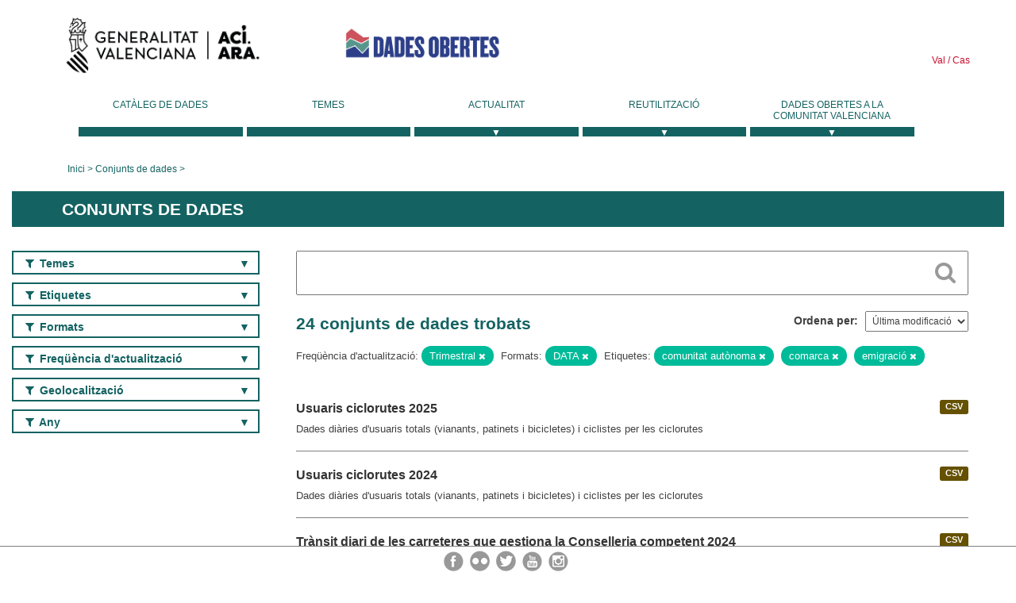

--- FILE ---
content_type: text/html; charset=utf-8
request_url: https://dadesobertes.gva.es/va/dataset?res_format=DATA&tags=comunidad+aut%C3%B3noma&tags=comarca&tags=emigraci%C3%B3n&frequency=Trimestral
body_size: 8245
content:
<!DOCTYPE html>
<!--[if IE 9]> <html lang="ca" class="ie9"> <![endif]-->
<!--[if gt IE 8]><!--> <html lang="ca"> <!--<![endif]-->
  <head>
    <link rel="stylesheet" type="text/css" href="/fanstatic/vendor/:version:2019-05-02T14:14:27.92/select2/select2.css" />
<link rel="stylesheet" type="text/css" href="/fanstatic/css/:version:2023-10-03T12:40:34.44/main.min.css" />
<link rel="stylesheet" type="text/css" href="/fanstatic/vendor/:version:2019-05-02T14:14:27.92/font-awesome/css/font-awesome.min.css" />
<link rel="stylesheet" type="text/css" href="/fanstatic/ckanext-geoview/:version:2019-09-12T09:36:10.95/css/geo-resource-styles.css" />
<link rel="stylesheet" type="text/css" href="/fanstatic/ckanext-harvest/:version:2020-02-06T10:44:53.79/styles/harvest.css" />

    <meta charset="utf-8" />
      <meta name="generator" content="ckan 2.8.2" />
      <meta name="viewport" content="width=device-width, initial-scale=1.0">
    <title>Conjunts de dades - Generalitat Valenciana</title>

    
    
  <link rel="shortcut icon" href="/base/images/ckan.ico" />
    
  
    <script type="text/javascript">
  (function(i,s,o,g,r,a,m){i['GoogleAnalyticsObject']=r;i[r]=i[r]||function(){
  (i[r].q=i[r].q||[]).push(arguments)},i[r].l=1*new Date();a=s.createElement(o),
  m=s.getElementsByTagName(o)[0];a.async=1;a.src=g;m.parentNode.insertBefore(a,m)
  })(window,document,'script','//www.google-analytics.com/analytics.js','ga');

  ga('create', 'UA-164238067-1', 'auto', {});
     
  ga('set', 'anonymizeIp', true);
  ga('send', 'pageview');
</script>
  

  
  
    
      
    
    

  
  <meta http-equiv="X-UA-Compatible" content="IE=EmulateIE7" />
  <link rel="stylesheet" href="/css/gva_theme.css"/>
  <!--[if IE]>
    <link rel="stylesheet" href="/css/gva_theme_IE.css"/>
  <![endif]-->

  


    
      
      
    
    
  </head>

  
  <body data-site-root="https://dadesobertes.gva.es/" data-locale-root="https://dadesobertes.gva.es/va/" >

    
    <div class="hide"><a href="#content">Saltar al contingut</a></div>
  

  

  
    <div role="main">
      <div id="content" class="container">
        

    		
  
  


<header>
  <div id="header">
	  <div class="idiomas" name="idiomas">
		<a class="valenciano" href="/va/dataset?res_format=DATA&amp;tags=comunidad+aut%C3%B3noma&amp;tags=comarca&amp;tags=emigraci%C3%B3n&amp;frequency=Trimestral" lang="ca-ES" name="Valenciano" role="link"> Val </a>
	  	<a class="castellano" href="/es/dataset?res_format=DATA&amp;tags=comunidad+aut%C3%B3noma&amp;tags=comarca&amp;tags=emigraci%C3%B3n&amp;frequency=Trimestral" lang="es-ES" name="Castellano" role="link"> Cas </a>
	  </div>

    <div class="cabecera" name="cabecera">
      <ul>
	<li class="head-gva">
          <ul class="linkGVA">
            <li>
              <a class="imageGVA" href="http://www.gva.es/va/" name="Generalitat Valenciana" role="link">Generalitat Valenciana</a>
            </li>
          </ul>
        </li>
        <li class="logo">
	        <h1 style="margin: 0;"><a href="http://portaldadesobertes.gva.es/ca" target="_self" name="dades Obertes"> 
		        <img src="/images/logo-dades-obertes-val.png" alt="dades Obertes">
	        </a></h1>
        </li>      </ul>
    </div>
  </div>

  <div id="header-mobile">
    <div class="cabecera">
      <div class="img-gva"><a name="Generalitat Valenciana" href="http://www.gva.es/va/">Generalitat Valenciana</a></div>
      <div class="img-gvaoberta"><a name="dadesObertes" href="http://portaldadesobertes.gva.es/ca"><img alt="dades Obertes" src="/images/logo-dades-obertes-val.png"></img></a></div>
      <div class="controls">
        <ul>
          <li class="lang-dropdown">
            <div class="dropdown toggle-ca">
              <label for="lang-btn">Idioma</label>
              <button id="lang-btn" class="dropbtn" onclick="dropLang()">▼</button>
              <div id="lang-dropdown" class="dropdown-content">
                <a name="Idioma" href="/es/dataset?res_format=DATA&amp;tags=comunidad+aut%C3%B3noma&amp;tags=comarca&amp;tags=emigraci%C3%B3n&amp;frequency=Trimestral"><span style="display:none">Canviar Idioma</span></a>
              </div>
            </div>
          </li>
          <li class="menu-dropdown">
            <a name="Menu" onclick="showMenu()">
              <span></span>
              <span></span>
              <span></span>
            </a>
          </li>
        </ul>
      </div>
    </div>
	
	<div class="title-conselleria-superior">
		<a name="Conselleria de Transparencia" href="http://www.participacio.gva.es/va/">Conselleria de Justícia, Transparència i Participació</a>
    </div>
    <div class="title-conselleria" name="Datos Abiertos">
      <a name="Datos Abiertos" href="http://portaldadesobertes.gva.es/va/">Dades Obertes</a>
    </div>
  </div>
 
</header>

<script>
  function showMenu(){
    document.getElementById("menu").classList.toggle("show-menu");
  }
  function dropLang() {
    document.getElementById("lang-dropdown").classList.toggle("show");
  }

  // Close the dropdown if the user clicks outside of it
  window.onclick = function(event) {
    if (!event.target.matches('.dropbtn')) {

      var dropdowns = document.getElementsByClassName("dropdown-content");
      var i;
      for (i = 0; i < dropdowns.length; i++) {
        var openDropdown = dropdowns[i];
        if (openDropdown.classList.contains('show')) {
          openDropdown.classList.remove('show');
        }
      }
    }
  }
</script>
   		 

<div id="menu" name="menu" role="navigation">
	<ul class="main-nav-menu">
		<li class="menu-item">
		  <a href="/va/dataset?q=&sort=views_recent+desc">Catàleg de dades</a>
		</li>
		<li class ="menu-item">
		  <a href="https://portaldadesobertes.gva.es/va/temes">Temes</a>
		</li>
		<li class ="dropdown">
			<a href="#" class="dropdown-toggle" data-toggle="dropdown">Actualitat</a>
			<ul class="dropdown-ul initiallyHidden">
				<li class="first" aria-controls="main-menu-ul" aria-checked="false">
					<a href="https://portaldadesobertes.gva.es/va/novetats-i-noticies">Novetats i Notícies</a>
				</li>
				<li aria-controls="main-menu-ul" aria-checked="false">
					<a href="https://portaldadesobertes.gva.es/va/subscripcio-butlleti-novetats-portal">Subscripció al butlletí de novetats del portal</a>
				</li>	
			</ul>
		</li>
		<li class ="dropdown">
			<a href="#" class="dropdown-toggle" data-toggle="dropdown">Reutilització</a>
			<ul class="dropdown-ul initiallyHidden">
				<li class="first" aria-controls="main-menu-ul" aria-checked="false">
					<a href="https://portaldadesobertes.gva.es/va/informacio-per-a-reutilitzadors">Informació per a reutilitzadors</a>
				</li>
				<li aria-controls="main-menu-ul" aria-checked="false">
					<a href="https://portaldadesobertes.gva.es/va/contacte">Col·labora en el Portal</a>
				</li>	
				<li aria-controls="main-menu-ul" aria-checked="false">
					<a href="https://portaldadesobertes.gva.es/va/que-es-fa-amb-les-dades-obertes">Què es fa amb les Dades Obertes?</a>
				</li>	
				<li aria-controls="main-menu-ul" aria-checked="false">
					<a href="https://portaldadesobertes.gva.es/va/visualitzacio-de-dades">Visualització de dades</a>
				</li>
				<li class="first" aria-controls="main-menu-ul" aria-checked="false">
					<a href="https://portaldadesobertes.gva.es/va/preguntes-frequents">Preguntes Freqüents</a>
				</li>
			</ul>
		</li>
		<li class ="dropdown">
			<a href="#" class="dropdown-toggle" data-toggle="dropdown">Dades Obertes a la Comunitat Valenciana</a>
			<ul class="dropdown-ul initiallyHidden">
				<li aria-controls="main-menu-ul" aria-checked="false">
					<a href="https://portaldadesobertes.gva.es/va/dades-obertes-en-la-generalitat-valenciana">Dades obertes en la Generalitat Valenciana</a>
				</li>
				<li aria-controls="main-menu-ul" aria-checked="false">
					<a href="https://portaldadesobertes.gva.es/va/com-federar-dades">Com federar dades en el portal</a>
				</li>
				<li aria-controls="main-menu-ul" aria-checked="false">
					<a href="https://portaldadesobertes.gva.es/va/comunitat-oberta">Comunitat Oberta</a>
				</li>	
				<li aria-controls="main-menu-ul" aria-checked="false">
					<a href="https://portaldadesobertes.gva.es/va/cataleg-federat">Dades Obertes a España</a>
				</li>	
				<li aria-controls="main-menu-ul" aria-checked="false">
					<a href="https://portaldadesobertes.gva.es/va/portal-de-dades-obertes-de-la-ue">Dades Obertes de la UE</a>
				</li>
				<li aria-controls="main-menu-ul" aria-checked="false">
					<a href="https://portaldadesobertes.gva.es/va/estadistiques-portal">Estadístiques Portal</a>
				</li>
				<li aria-controls="main-menu-ul" aria-checked="false">
					<a href="https://dadesobertes.gva.es/va/estadistiques">Estadístiques de dades</a>
				</li>	
				<li aria-controls="main-menu-ul" aria-checked="false">
					<a href="https://portaldadesobertes.gva.es/va/normativa">Normativa</a>
				</li>		
			</ul>
		</li>
	</ul>
</div>
<!-- Libreria jQuery -->
<script type='text/javascript' src="//ajax.googleapis.com/ajax/libs/jquery/1.8.3/jquery.min.js"></script>
 
<script type="text/javascript">
$(document).ready(function(){  
	$('.dropdown a').click(function (ev) {
		$(this).next('.dropdown-ul').toggle();
	});
});
</script> 
 	
            <div class="toolbar">
              
                
                  <ol class="breadcrumb">
                    
<li class="home"><a href="http://portaldadesobertes.gva.es/ca">Inici</a></li>
                    
  <li class="active"><a href="/va/dataset?q=&sort=views_recent+desc">Conjunts de dades</a></li>

                  </ol>
                
              
            </div>
          

          <div class="row wrapper">

            
            
              <div class="rotulo">
                <h2 role="heading" aria-level="1">
				Conjunts de dades</h2>
              </div>
            

            
              <div class="primary col-sm-9 col-xs-12">
                
                
  <section class="module">
    <div class="module-content">
      
        
      
      
        
        
        







<form id="dataset-search-form" class="search-form" method="get" data-module="select-switch">

  
    <div class="search-input control-group search-giant">
      <label for="id-search-input">Search:</label>
      <input id="id-search-input" class="search" type="text" name="q" value="" autocomplete="off" placeholder=""></input>
      
      <button class="search-button" type="submit" value="search">
        <i class="fa fa-search"></i>
        <span>Cercar</span>
      </button>
      
    </div>
  

  
    <span>
  
  

  
  
  
  <input type="hidden" name="res_format" value="DATA" />
  
  
  
  
  
  <input type="hidden" name="tags" value="comunidad autónoma" />
  
  
  
  
  
  <input type="hidden" name="tags" value="comarca" />
  
  
  
  
  
  <input type="hidden" name="tags" value="emigración" />
  
  
  
  
  
  <input type="hidden" name="frequency" value="Trimestral" />
  
  
  
  </span>
  

  
    
      <div class="form-select control-group control-order-by">
        <label for="field-order-by">Ordena per</label>
        <select id="field-order-by" name="sort">
          
            
              <option value="metadata_modified desc">Última modificació</option>
            
          
            
              <option value="views_recent desc">Més consultat</option>
            
          
            
              <option value="title_string asc">Nom Ascendent</option>
            
          
            
              <option value="title_string desc">Nom Descendent</option>
            
          
        </select>
        
        <button class="btn js-hide" type="submit">Vés</button>
        
      </div>
    
  

  
    
      <h2>

  
  
  
  

24 conjunts de dades trobats</h2>
    
  

  
    
      <p class="filter-list">
        
          
          <span class="facet">Freqüència d&#39;actualització:</span>
          
            <span class="filtered pill">Trimestral
              <a href="dataset?res_format=DATA&amp;tags=comunidad+aut%C3%B3noma&amp;tags=comarca&amp;tags=emigraci%C3%B3n" class="remove" title="Esborra"><i class="fa fa-times"></i></a>
            </span>
          
        
          
          <span class="facet">Formats:</span>
          
            <span class="filtered pill">DATA
              <a href="dataset?tags=comunidad+aut%C3%B3noma&amp;tags=comarca&amp;tags=emigraci%C3%B3n&amp;frequency=Trimestral" class="remove" title="Esborra"><i class="fa fa-times"></i></a>
            </span>
          
        
          
          <span class="facet">Etiquetes:</span>
          
            <span class="filtered pill">comunitat autònoma
              <a href="dataset?res_format=DATA&amp;tags=comarca&amp;tags=emigraci%C3%B3n&amp;frequency=Trimestral" class="remove" title="Esborra"><i class="fa fa-times"></i></a>
            </span>
          
            <span class="filtered pill">comarca
              <a href="dataset?res_format=DATA&amp;tags=comunidad+aut%C3%B3noma&amp;tags=emigraci%C3%B3n&amp;frequency=Trimestral" class="remove" title="Esborra"><i class="fa fa-times"></i></a>
            </span>
          
            <span class="filtered pill">emigració
              <a href="dataset?res_format=DATA&amp;tags=comunidad+aut%C3%B3noma&amp;tags=comarca&amp;frequency=Trimestral" class="remove" title="Esborra"><i class="fa fa-times"></i></a>
            </span>
          
        
      </p>     
      <a class="show-filters btn">Filtrar resultats</a>
    
  

</form>




      
      
        

  
    <ul class="dataset-list list-unstyled">
    	
	      
	        






  <li class="dataset-item">
    
      <div class="dataset-content">

	
              
                
                  <ul class="dataset-resources unstyled">
                    
                      
                      <li>
                        <!--<a href="/va/dataset/tra-int-cr-2025" class="label" data-format="csv">CSV</a>-->
						<p class="label" data-format="csv">CSV</p>
                      </li>
                      
                    
                  </ul>
                
              
          
            
              <h3 class="dataset-heading">
                
                  
                
                
                  <a href="/va/dataset/tra-int-cr-2025">Usuaris ciclorutes 2025</a>


                
                
                  
                  
                
              </h3>
            

        
          
        
        
          
            <div>Dades diàries d'usuaris totals (vianants, patinets i bicicletes) i ciclistes per les ciclorutes</div>
          
        
      </div>
    
  </li>

	      
	        






  <li class="dataset-item">
    
      <div class="dataset-content">

	
              
                
                  <ul class="dataset-resources unstyled">
                    
                      
                      <li>
                        <!--<a href="/va/dataset/tra-int-cr-2024" class="label" data-format="csv">CSV</a>-->
						<p class="label" data-format="csv">CSV</p>
                      </li>
                      
                    
                  </ul>
                
              
          
            
              <h3 class="dataset-heading">
                
                  
                
                
                  <a href="/va/dataset/tra-int-cr-2024">Usuaris ciclorutes 2024</a>


                
                
                  
                  
                
              </h3>
            

        
          
        
        
          
            <div>Dades diàries d'usuaris totals (vianants, patinets i bicicletes) i ciclistes per les ciclorutes</div>
          
        
      </div>
    
  </li>

	      
	        






  <li class="dataset-item">
    
      <div class="dataset-content">

	
              
                
                  <ul class="dataset-resources unstyled">
                    
                      
                      <li>
                        <!--<a href="/va/dataset/tra-int-veh-2024" class="label" data-format="csv">CSV</a>-->
						<p class="label" data-format="csv">CSV</p>
                      </li>
                      
                    
                  </ul>
                
              
          
            
              <h3 class="dataset-heading">
                
                  
                
                
                  <a href="/va/dataset/tra-int-veh-2024">Trànsit diari de les carreteres que gestiona la Conselleria competent 2024</a>


                
                
                  
                  
                
              </h3>
            

        
          
        
        
          
            <div>Dades diàries arreplegades pels distints sensors de trànsit que disposa la Conselleria competent en matèria viària, amb indicació del punt de captació i el tram al qual se li...</div>
          
        
      </div>
    
  </li>

	      
	        






  <li class="dataset-item">
    
      <div class="dataset-content">

	
              
                
                  <ul class="dataset-resources unstyled">
                    
                      
                      <li>
                        <!--<a href="/va/dataset/tra-int-veh-2023" class="label" data-format="csv">CSV</a>-->
						<p class="label" data-format="csv">CSV</p>
                      </li>
                      
                    
                  </ul>
                
              
          
            
              <h3 class="dataset-heading">
                
                  
                
                
                  <a href="/va/dataset/tra-int-veh-2023">Trànsit diari de les carreteres que gestiona la Conselleria competent 2023</a>


                
                
                  
                  
                
              </h3>
            

        
          
        
        
          
            <div>Dades diàries arreplegades pels distints sensors de trànsit que disposa la Conselleria competent en matèria viària, amb indicació del punt de captació i el tram al qual se li...</div>
          
        
      </div>
    
  </li>

	      
	        






  <li class="dataset-item">
    
      <div class="dataset-content">

	
              
                
                  <ul class="dataset-resources unstyled">
                    
                      
                      <li>
                        <!--<a href="/va/dataset/tra-int-veh-2025" class="label" data-format="csv">CSV</a>-->
						<p class="label" data-format="csv">CSV</p>
                      </li>
                      
                    
                  </ul>
                
              
          
            
              <h3 class="dataset-heading">
                
                  
                
                
                  <a href="/va/dataset/tra-int-veh-2025">Trànsit diari de les carreteres que gestiona la Conselleria competent 2025</a>


                
                
                  
                  
                
              </h3>
            

        
          
        
        
          
            <div>Dades diàries arreplegades pels distints sensors de trànsit que disposa la Conselleria competent en matèria viària, amb indicació del punt de captació i el tram al qual se li...</div>
          
        
      </div>
    
  </li>

	      
	        






  <li class="dataset-item">
    
      <div class="dataset-content">

	
              
                
                  <ul class="dataset-resources unstyled">
                    
                      
                      <li>
                        <!--<a href="/va/dataset/estadistica-de-treballadors-afiliats-a-la-ss-per-divisio-dactivitat-sexe-i-comarca" class="label" data-format="csv">CSV</a>-->
						<p class="label" data-format="csv">CSV</p>
                      </li>
                      
                      <li>
                        <!--<a href="/va/dataset/estadistica-de-treballadors-afiliats-a-la-ss-per-divisio-dactivitat-sexe-i-comarca" class="label" data-format="pc-axis">PC-Axis</a>-->
						<p class="label" data-format="pc-axis">PC-Axis</p>
                      </li>
                      
                      <li>
                        <!--<a href="/va/dataset/estadistica-de-treballadors-afiliats-a-la-ss-per-divisio-dactivitat-sexe-i-comarca" class="label" data-format="data">DATA</a>-->
						<p class="label" data-format="data">DATA</p>
                      </li>
                      
                      <li>
                        <!--<a href="/va/dataset/estadistica-de-treballadors-afiliats-a-la-ss-per-divisio-dactivitat-sexe-i-comarca" class="label" data-format="xlsx">XLSX</a>-->
						<p class="label" data-format="xlsx">XLSX</p>
                      </li>
                      
                    
                  </ul>
                
              
          
            
              <h3 class="dataset-heading">
                
                  
                
                
                  <a href="/va/dataset/estadistica-de-treballadors-afiliats-a-la-ss-per-divisio-dactivitat-sexe-i-comarca">Estadística de treballadors afiliats a la Seguretat Social. Afiliacions a la Seguretat Social segons divisió d&#39;activitat, sexe i comarca</a>


                
                
                  
                  
                
              </h3>
            

        
          
        
        
          
            <div>Dades trimestrals i amb desagregació territorial comarcal, sobre treballadors afiliats a la Seguretat Social a la Comunitat Valenciana, obtingudes a partir de l'explotació...</div>
          
        
      </div>
    
  </li>

	      
	        






  <li class="dataset-item">
    
      <div class="dataset-content">

	
              
                
                  <ul class="dataset-resources unstyled">
                    
                      
                      <li>
                        <!--<a href="/va/dataset/estadistica-de-treballadors-afiliats-a-la-ss-per-seccio-dactivitat" class="label" data-format="csv">CSV</a>-->
						<p class="label" data-format="csv">CSV</p>
                      </li>
                      
                      <li>
                        <!--<a href="/va/dataset/estadistica-de-treballadors-afiliats-a-la-ss-per-seccio-dactivitat" class="label" data-format="data">DATA</a>-->
						<p class="label" data-format="data">DATA</p>
                      </li>
                      
                      <li>
                        <!--<a href="/va/dataset/estadistica-de-treballadors-afiliats-a-la-ss-per-seccio-dactivitat" class="label" data-format="xlsx">XLSX</a>-->
						<p class="label" data-format="xlsx">XLSX</p>
                      </li>
                      
                      <li>
                        <!--<a href="/va/dataset/estadistica-de-treballadors-afiliats-a-la-ss-per-seccio-dactivitat" class="label" data-format="pc-axis">PC-Axis</a>-->
						<p class="label" data-format="pc-axis">PC-Axis</p>
                      </li>
                      
                    
                  </ul>
                
              
          
            
              <h3 class="dataset-heading">
                
                  
                
                
                  <a href="/va/dataset/estadistica-de-treballadors-afiliats-a-la-ss-per-seccio-dactivitat">Estadística de treballadors afiliats a la Seguretat Social. Afiliacions a la Seguretat Social segons secció d&#39;activitat</a>


                
                
                  
                  
                
              </h3>
            

        
          
        
        
          
            <div>Dades trimestrals i amb desagregació territorial municipal, sobre treballadors afiliats a la Seguretat Social a la Comunitat Valenciana, obtingudes a partir de l'explotació...</div>
          
        
      </div>
    
  </li>

	      
	        






  <li class="dataset-item">
    
      <div class="dataset-content">

	
              
                
                  <ul class="dataset-resources unstyled">
                    
                      
                      <li>
                        <!--<a href="/va/dataset/estadistica-de-treballadors-afiliats-a-la-ss-per-dependencia-i-sexe" class="label" data-format="csv">CSV</a>-->
						<p class="label" data-format="csv">CSV</p>
                      </li>
                      
                      <li>
                        <!--<a href="/va/dataset/estadistica-de-treballadors-afiliats-a-la-ss-per-dependencia-i-sexe" class="label" data-format="data">DATA</a>-->
						<p class="label" data-format="data">DATA</p>
                      </li>
                      
                      <li>
                        <!--<a href="/va/dataset/estadistica-de-treballadors-afiliats-a-la-ss-per-dependencia-i-sexe" class="label" data-format="xlsx">XLSX</a>-->
						<p class="label" data-format="xlsx">XLSX</p>
                      </li>
                      
                    
                  </ul>
                
              
          
            
              <h3 class="dataset-heading">
                
                  
                
                
                  <a href="/va/dataset/estadistica-de-treballadors-afiliats-a-la-ss-per-dependencia-i-sexe">Estadística de treballadors afiliats a la Seguretat Social. Afiliacions a la Seguretat Social segons tipus de depèndencia laboral i sexe</a>


                
                
                  
                  
                
              </h3>
            

        
          
        
        
          
            <div>Dades trimestrals i amb desagregació territorial municipal, sobre treballadors afiliats a la Seguretat Social a la Comunitat Valenciana, obtingudes a partir de l'explotació...</div>
          
        
      </div>
    
  </li>

	      
	        






  <li class="dataset-item">
    
      <div class="dataset-content">

	
              
                
                  <ul class="dataset-resources unstyled">
                    
                      
                      <li>
                        <!--<a href="/va/dataset/estadistica-de-treballadors-afiliats-a-la-ss-per-nacionalitat-i-sexe" class="label" data-format="csv">CSV</a>-->
						<p class="label" data-format="csv">CSV</p>
                      </li>
                      
                      <li>
                        <!--<a href="/va/dataset/estadistica-de-treballadors-afiliats-a-la-ss-per-nacionalitat-i-sexe" class="label" data-format="data">DATA</a>-->
						<p class="label" data-format="data">DATA</p>
                      </li>
                      
                      <li>
                        <!--<a href="/va/dataset/estadistica-de-treballadors-afiliats-a-la-ss-per-nacionalitat-i-sexe" class="label" data-format="xlsx">XLSX</a>-->
						<p class="label" data-format="xlsx">XLSX</p>
                      </li>
                      
                    
                  </ul>
                
              
          
            
              <h3 class="dataset-heading">
                
                  
                
                
                  <a href="/va/dataset/estadistica-de-treballadors-afiliats-a-la-ss-per-nacionalitat-i-sexe">Estadística de treballadors afiliats a la Seguretat Social. Afiliacions a la Seguretat Social segons nacionalitat i sexe</a>


                
                
                  
                  
                
              </h3>
            

        
          
        
        
          
            <div>Dades trimestrals i amb desagregació territorial municipal, sobre treballadors afiliats a la Seguretat Social a la Comunitat Valenciana, obtingudes a partir de l'explotació...</div>
          
        
      </div>
    
  </li>

	      
	        






  <li class="dataset-item">
    
      <div class="dataset-content">

	
              
                
                  <ul class="dataset-resources unstyled">
                    
                      
                      <li>
                        <!--<a href="/va/dataset/estadistica-de-treballadors-afiliats-a-la-ss-per-lloc-de-residencia-segons-nacionalitat-i-sexe" class="label" data-format="csv">CSV</a>-->
						<p class="label" data-format="csv">CSV</p>
                      </li>
                      
                      <li>
                        <!--<a href="/va/dataset/estadistica-de-treballadors-afiliats-a-la-ss-per-lloc-de-residencia-segons-nacionalitat-i-sexe" class="label" data-format="data">DATA</a>-->
						<p class="label" data-format="data">DATA</p>
                      </li>
                      
                      <li>
                        <!--<a href="/va/dataset/estadistica-de-treballadors-afiliats-a-la-ss-per-lloc-de-residencia-segons-nacionalitat-i-sexe" class="label" data-format="xlsx">XLSX</a>-->
						<p class="label" data-format="xlsx">XLSX</p>
                      </li>
                      
                    
                  </ul>
                
              
          
            
              <h3 class="dataset-heading">
                
                  
                
                
                  <a href="/va/dataset/estadistica-de-treballadors-afiliats-a-la-ss-per-lloc-de-residencia-segons-nacionalitat-i-sexe">Estadística de treballadors afiliats a la Seguretat Social. Persones afiliades a la Seguretat Social per lloc de residència, segons nacionalitat i sexe</a>


                
                
                  
                  
                
              </h3>
            

        
          
        
        
          
            <div>Dades trimestrals i amb desagregació territorial municipal, sobre treballadors afiliats a la Seguretat Social a la Comunitat Valenciana, obtingudes a partir de l'explotació...</div>
          
        
      </div>
    
  </li>

	      
	        






  <li class="dataset-item">
    
      <div class="dataset-content">

	
              
                
                  <ul class="dataset-resources unstyled">
                    
                      
                      <li>
                        <!--<a href="/va/dataset/estadistica-de-treballadors-afiliats-a-la-ss-segons-grup-de-cotitzacio" class="label" data-format="csv">CSV</a>-->
						<p class="label" data-format="csv">CSV</p>
                      </li>
                      
                      <li>
                        <!--<a href="/va/dataset/estadistica-de-treballadors-afiliats-a-la-ss-segons-grup-de-cotitzacio" class="label" data-format="data">DATA</a>-->
						<p class="label" data-format="data">DATA</p>
                      </li>
                      
                      <li>
                        <!--<a href="/va/dataset/estadistica-de-treballadors-afiliats-a-la-ss-segons-grup-de-cotitzacio" class="label" data-format="xlsx">XLSX</a>-->
						<p class="label" data-format="xlsx">XLSX</p>
                      </li>
                      
                    
                  </ul>
                
              
          
            
              <h3 class="dataset-heading">
                
                  
                
                
                  <a href="/va/dataset/estadistica-de-treballadors-afiliats-a-la-ss-segons-grup-de-cotitzacio">Estadística de treballadors afiliats a la Seguretat Social. Afiliacions a la Seguretat Social segons el grup de cotització</a>


                
                
                  
                  
                
              </h3>
            

        
          
        
        
          
            <div>Dades trimestrals i amb desagregació territorial municipal, sobre treballadors afiliats a la Seguretat Social a la Comunitat Valenciana, obtingudes a partir de l'explotació...</div>
          
        
      </div>
    
  </li>

	      
	        






  <li class="dataset-item">
    
      <div class="dataset-content">

	
              
                
                  <ul class="dataset-resources unstyled">
                    
                      
                      <li>
                        <!--<a href="/va/dataset/estadistica-de-treballadors-afiliats-a-la-ss-per-sector-i-sexe" class="label" data-format="csv">CSV</a>-->
						<p class="label" data-format="csv">CSV</p>
                      </li>
                      
                      <li>
                        <!--<a href="/va/dataset/estadistica-de-treballadors-afiliats-a-la-ss-per-sector-i-sexe" class="label" data-format="data">DATA</a>-->
						<p class="label" data-format="data">DATA</p>
                      </li>
                      
                      <li>
                        <!--<a href="/va/dataset/estadistica-de-treballadors-afiliats-a-la-ss-per-sector-i-sexe" class="label" data-format="xlsx">XLSX</a>-->
						<p class="label" data-format="xlsx">XLSX</p>
                      </li>
                      
                    
                  </ul>
                
              
          
            
              <h3 class="dataset-heading">
                
                  
                
                
                  <a href="/va/dataset/estadistica-de-treballadors-afiliats-a-la-ss-per-sector-i-sexe">Estadística de treballadors afiliats a la Seguretat Social. Afiliacions a la Seguretat Social segons sector d&#39;activitat i sexe</a>


                
                
                  
                  
                
              </h3>
            

        
          
        
        
          
            <div>Dades trimestrals i amb desagregació territorial municipal, sobre treballadors afiliats a la Seguretat Social a la Comunitat Valenciana, obtingudes a partir de l'explotació...</div>
          
        
      </div>
    
  </li>

	      
	        






  <li class="dataset-item">
    
      <div class="dataset-content">

	
              
                
                  <ul class="dataset-resources unstyled">
                    
                      
                      <li>
                        <!--<a href="/va/dataset/estadistica-de-treballadors-afiliats-a-la-ss-per-edat-i-sexe" class="label" data-format="csv">CSV</a>-->
						<p class="label" data-format="csv">CSV</p>
                      </li>
                      
                      <li>
                        <!--<a href="/va/dataset/estadistica-de-treballadors-afiliats-a-la-ss-per-edat-i-sexe" class="label" data-format="data">DATA</a>-->
						<p class="label" data-format="data">DATA</p>
                      </li>
                      
                      <li>
                        <!--<a href="/va/dataset/estadistica-de-treballadors-afiliats-a-la-ss-per-edat-i-sexe" class="label" data-format="xlsx">XLSX</a>-->
						<p class="label" data-format="xlsx">XLSX</p>
                      </li>
                      
                    
                  </ul>
                
              
          
            
              <h3 class="dataset-heading">
                
                  
                
                
                  <a href="/va/dataset/estadistica-de-treballadors-afiliats-a-la-ss-per-edat-i-sexe">Estadística de treballadors afiliats a la Seguretat Social. Afiliacions a la Seguretat Social segons edat i sexe</a>


                
                
                  
                  
                
              </h3>
            

        
          
        
        
          
            <div>Dades trimestrals i amb desagregació territorial municipal, sobre treballadors afiliats a la Seguretat Social a la Comunitat Valenciana, obtingudes a partir de l'explotació...</div>
          
        
      </div>
    
  </li>

	      
	        






  <li class="dataset-item">
    
      <div class="dataset-content">

	
              
                
                  <ul class="dataset-resources unstyled">
                    
                      
                      <li>
                        <!--<a href="/va/dataset/estadistica-de-treballadors-afiliats-a-la-ss-afiliacions-estrangers-segons-regim" class="label" data-format="csv">CSV</a>-->
						<p class="label" data-format="csv">CSV</p>
                      </li>
                      
                      <li>
                        <!--<a href="/va/dataset/estadistica-de-treballadors-afiliats-a-la-ss-afiliacions-estrangers-segons-regim" class="label" data-format="data">DATA</a>-->
						<p class="label" data-format="data">DATA</p>
                      </li>
                      
                      <li>
                        <!--<a href="/va/dataset/estadistica-de-treballadors-afiliats-a-la-ss-afiliacions-estrangers-segons-regim" class="label" data-format="xlsx">XLSX</a>-->
						<p class="label" data-format="xlsx">XLSX</p>
                      </li>
                      
                    
                  </ul>
                
              
          
            
              <h3 class="dataset-heading">
                
                  
                
                
                  <a href="/va/dataset/estadistica-de-treballadors-afiliats-a-la-ss-afiliacions-estrangers-segons-regim">Estadística de treballadors afiliats a la Seguretat Social. Afiliacions d&#39;estrangers a la Seguretat Social segons règim</a>


                
                
                  
                  
                
              </h3>
            

        
          
        
        
          
            <div>Dades trimestrals i amb desagregació territorial municipal, sobre treballadors afiliats a la Seguretat Social a la Comunitat Valenciana, obtingudes a partir de l'explotació...</div>
          
        
      </div>
    
  </li>

	      
	        






  <li class="dataset-item">
    
      <div class="dataset-content">

	
              
                
                  <ul class="dataset-resources unstyled">
                    
                      
                      <li>
                        <!--<a href="/va/dataset/estadistica-de-treballadors-afiliats-a-la-ss-segons-tipus-de-contracte-i-sexe" class="label" data-format="csv">CSV</a>-->
						<p class="label" data-format="csv">CSV</p>
                      </li>
                      
                      <li>
                        <!--<a href="/va/dataset/estadistica-de-treballadors-afiliats-a-la-ss-segons-tipus-de-contracte-i-sexe" class="label" data-format="data">DATA</a>-->
						<p class="label" data-format="data">DATA</p>
                      </li>
                      
                      <li>
                        <!--<a href="/va/dataset/estadistica-de-treballadors-afiliats-a-la-ss-segons-tipus-de-contracte-i-sexe" class="label" data-format="xlsx">XLSX</a>-->
						<p class="label" data-format="xlsx">XLSX</p>
                      </li>
                      
                    
                  </ul>
                
              
          
            
              <h3 class="dataset-heading">
                
                  
                
                
                  <a href="/va/dataset/estadistica-de-treballadors-afiliats-a-la-ss-segons-tipus-de-contracte-i-sexe">Estadística de treballadors afiliats a la Seguretat Social. Afiliacions a la Seguretat Social segons tipus de contracte i sexe</a>


                
                
                  
                  
                
              </h3>
            

        
          
        
        
          
            <div>Dades trimestrals i amb desagregació territorial municipal, sobre treballadors afiliats a la Seguretat Social a la Comunitat Valenciana, obtingudes a partir de l'explotació...</div>
          
        
      </div>
    
  </li>

	      
	        






  <li class="dataset-item">
    
      <div class="dataset-content">

	
              
                
                  <ul class="dataset-resources unstyled">
                    
                      
                      <li>
                        <!--<a href="/va/dataset/estadistica-de-treballadors-afiliats-a-la-ss-segons-tipus-de-jornada-i-sexe" class="label" data-format="csv">CSV</a>-->
						<p class="label" data-format="csv">CSV</p>
                      </li>
                      
                      <li>
                        <!--<a href="/va/dataset/estadistica-de-treballadors-afiliats-a-la-ss-segons-tipus-de-jornada-i-sexe" class="label" data-format="data">DATA</a>-->
						<p class="label" data-format="data">DATA</p>
                      </li>
                      
                      <li>
                        <!--<a href="/va/dataset/estadistica-de-treballadors-afiliats-a-la-ss-segons-tipus-de-jornada-i-sexe" class="label" data-format="xlsx">XLSX</a>-->
						<p class="label" data-format="xlsx">XLSX</p>
                      </li>
                      
                    
                  </ul>
                
              
          
            
              <h3 class="dataset-heading">
                
                  
                
                
                  <a href="/va/dataset/estadistica-de-treballadors-afiliats-a-la-ss-segons-tipus-de-jornada-i-sexe">Estadística de treballadors afiliats a la Seguretat Social. Afiliacions a la Seguretat Social segons tipus de jornada i sexe</a>


                
                
                  
                  
                
              </h3>
            

        
          
        
        
          
            <div>Dades trimestrals i amb desagregació territorial municipal, sobre treballadors afiliats a la Seguretat Social a la Comunitat Valenciana, obtingudes a partir de l'explotació...</div>
          
        
      </div>
    
  </li>

	      
	        






  <li class="dataset-item">
    
      <div class="dataset-content">

	
              
                
                  <ul class="dataset-resources unstyled">
                    
                      
                      <li>
                        <!--<a href="/va/dataset/estadistica-de-treballadors-afiliats-a-la-ss-per-regim-i-sexe" class="label" data-format="csv">CSV</a>-->
						<p class="label" data-format="csv">CSV</p>
                      </li>
                      
                      <li>
                        <!--<a href="/va/dataset/estadistica-de-treballadors-afiliats-a-la-ss-per-regim-i-sexe" class="label" data-format="data">DATA</a>-->
						<p class="label" data-format="data">DATA</p>
                      </li>
                      
                      <li>
                        <!--<a href="/va/dataset/estadistica-de-treballadors-afiliats-a-la-ss-per-regim-i-sexe" class="label" data-format="xlsx">XLSX</a>-->
						<p class="label" data-format="xlsx">XLSX</p>
                      </li>
                      
                    
                  </ul>
                
              
          
            
              <h3 class="dataset-heading">
                
                  
                
                
                  <a href="/va/dataset/estadistica-de-treballadors-afiliats-a-la-ss-per-regim-i-sexe">Estadística de treballadors afiliats a la Seguretat Social. Afiliacions a la Seguretat Social segons règim i sexe</a>


                
                
                  
                  
                
              </h3>
            

        
          
        
        
          
            <div>Dades trimestrals i amb desagregació territorial municipal, sobre treballadors afiliats a la Seguretat Social a la Comunitat Valenciana, obtingudes a partir de l'explotació...</div>
          
        
      </div>
    
  </li>

	      
	        






  <li class="dataset-item">
    
      <div class="dataset-content">

	
              
                
                  <ul class="dataset-resources unstyled">
                    
                      
                      <li>
                        <!--<a href="/va/dataset/estadistica-de-treballadors-afiliats-a-la-ss-per-lloc-de-residencia-segons-edat-i-sexe" class="label" data-format="csv">CSV</a>-->
						<p class="label" data-format="csv">CSV</p>
                      </li>
                      
                      <li>
                        <!--<a href="/va/dataset/estadistica-de-treballadors-afiliats-a-la-ss-per-lloc-de-residencia-segons-edat-i-sexe" class="label" data-format="data">DATA</a>-->
						<p class="label" data-format="data">DATA</p>
                      </li>
                      
                      <li>
                        <!--<a href="/va/dataset/estadistica-de-treballadors-afiliats-a-la-ss-per-lloc-de-residencia-segons-edat-i-sexe" class="label" data-format="xlsx">XLSX</a>-->
						<p class="label" data-format="xlsx">XLSX</p>
                      </li>
                      
                    
                  </ul>
                
              
          
            
              <h3 class="dataset-heading">
                
                  
                
                
                  <a href="/va/dataset/estadistica-de-treballadors-afiliats-a-la-ss-per-lloc-de-residencia-segons-edat-i-sexe">Estadística de treballadors afiliats a la Seguretat Social. Persones afiliades a la Seguretat Social per lloc de residència, segons edat i sexe</a>


                
                
                  
                  
                
              </h3>
            

        
          
        
        
          
            <div>Dades trimestrals i amb desagregació territorial municipal, sobre treballadors afiliats a la Seguretat Social a la Comunitat Valenciana, obtingudes a partir de l'explotació...</div>
          
        
      </div>
    
  </li>

	      
	        






  <li class="dataset-item">
    
      <div class="dataset-content">

	
              
                
                  <ul class="dataset-resources unstyled">
                    
                      
                      <li>
                        <!--<a href="/va/dataset/estadistica-de-treballadors-afiliats-a-la-ss-per-lloc-de-residencia-segons-regim-i-sexe" class="label" data-format="csv">CSV</a>-->
						<p class="label" data-format="csv">CSV</p>
                      </li>
                      
                      <li>
                        <!--<a href="/va/dataset/estadistica-de-treballadors-afiliats-a-la-ss-per-lloc-de-residencia-segons-regim-i-sexe" class="label" data-format="data">DATA</a>-->
						<p class="label" data-format="data">DATA</p>
                      </li>
                      
                      <li>
                        <!--<a href="/va/dataset/estadistica-de-treballadors-afiliats-a-la-ss-per-lloc-de-residencia-segons-regim-i-sexe" class="label" data-format="xlsx">XLSX</a>-->
						<p class="label" data-format="xlsx">XLSX</p>
                      </li>
                      
                    
                  </ul>
                
              
          
            
              <h3 class="dataset-heading">
                
                  
                
                
                  <a href="/va/dataset/estadistica-de-treballadors-afiliats-a-la-ss-per-lloc-de-residencia-segons-regim-i-sexe">Estadística de treballadors afiliats a la Seguretat Social. Persones afiliades a la Seguretat Social per lloc de residència, segons règim i sexe</a>


                
                
                  
                  
                
              </h3>
            

        
          
        
        
          
            <div>Dades trimestrals i amb desagregació territorial municipal, sobre treballadors afiliats a la Seguretat Social a la Comunitat Valenciana, obtingudes a partir de l'explotació...</div>
          
        
      </div>
    
  </li>

	      
	        






  <li class="dataset-item">
    
      <div class="dataset-content">

	
              
                
                  <ul class="dataset-resources unstyled">
                    
                      
                      <li>
                        <!--<a href="/va/dataset/estadistica-de-treballadors-afiliats-a-la-ss-afiliacions-estrangers-segons-sexe" class="label" data-format="csv">CSV</a>-->
						<p class="label" data-format="csv">CSV</p>
                      </li>
                      
                      <li>
                        <!--<a href="/va/dataset/estadistica-de-treballadors-afiliats-a-la-ss-afiliacions-estrangers-segons-sexe" class="label" data-format="data">DATA</a>-->
						<p class="label" data-format="data">DATA</p>
                      </li>
                      
                      <li>
                        <!--<a href="/va/dataset/estadistica-de-treballadors-afiliats-a-la-ss-afiliacions-estrangers-segons-sexe" class="label" data-format="xlsx">XLSX</a>-->
						<p class="label" data-format="xlsx">XLSX</p>
                      </li>
                      
                    
                  </ul>
                
              
          
            
              <h3 class="dataset-heading">
                
                  
                
                
                  <a href="/va/dataset/estadistica-de-treballadors-afiliats-a-la-ss-afiliacions-estrangers-segons-sexe">Estadística de treballadors afiliats a la Seguretat Social. Afiliacions d&#39;estrangers a la Seguretat Social segons sexe</a>


                
                
                  
                  
                
              </h3>
            

        
          
        
        
          
            <div>Dades trimestrals i amb desagregació territorial municipal, sobre treballadors afiliats a la Seguretat Social a la Comunitat Valenciana, obtingudes a partir de l'explotació...</div>
          
        
      </div>
    
  </li>

	      
	    
    </ul>
  

      
    </div>

    
      <div class='pagination-wrapper'><ul class='pagination'> <li class="active"><a href="/va/dataset?res_format=DATA&amp;tags=comunidad+aut%C3%B3noma&amp;tags=comarca&amp;tags=emigraci%C3%B3n&amp;frequency=Trimestral&amp;page=1">1</a></li> <li><a href="/va/dataset?res_format=DATA&amp;tags=comunidad+aut%C3%B3noma&amp;tags=comarca&amp;tags=emigraci%C3%B3n&amp;frequency=Trimestral&amp;page=2">2</a></li> <li><a href="/va/dataset?res_format=DATA&amp;tags=comunidad+aut%C3%B3noma&amp;tags=comarca&amp;tags=emigraci%C3%B3n&amp;frequency=Trimestral&amp;page=2">»</a></li></ul></div>
    
  </section>

              </div>
            

            
              <aside class="secondary col-sm-3">
                
                
<div class="filters">
  <div>
    
      

  
  	
    
      
    
    
  
    
  

    
      

  
  	
    
    
  
    
      
      
        <section class="module module-narrow module-shallow filter-block filter-groups ">
          
            <h2 class="module-heading">
              <i class="fa fa-filter"></i>
              
              Temes
            </h2>
          
          
            
            
              <nav>
                <ul class="unstyled nav nav-simple nav-facet">
                  
                    
                    
                    
                    
                      <li class="nav-item">
                        <a href="/va/dataset?res_format=DATA&amp;tags=comarca&amp;frequency=Trimestral&amp;tags=comunidad+aut%C3%B3noma&amp;tags=emigraci%C3%B3n&amp;groups=empleo" title="">
                          <span>Ocupació (19)</span>
                        </a>
                      </li>
                  
                    
                    
                    
                    
                      <li class="nav-item">
                        <a href="/va/dataset?res_format=DATA&amp;tags=comarca&amp;frequency=Trimestral&amp;tags=comunidad+aut%C3%B3noma&amp;groups=transporte&amp;tags=emigraci%C3%B3n" title="">
                          <span>Transport (5)</span>
                        </a>
                      </li>
                  
                </ul>
              </nav>

              <p class="module-footer">
                
                  
                
              </p>
            
            
          
        </section>
      
    
  

    
      

  
  	
    
    
  
    
      
      
        <section class="module module-narrow module-shallow filter-block filter-tags ">
          
            <h2 class="module-heading">
              <i class="fa fa-filter"></i>
              
              Etiquetes
            </h2>
          
          
            
            
              <nav>
                <ul class="unstyled nav nav-simple nav-facet">
                  
                    
                    
                    
                    
                      <li class="nav-item">
                        <a href="/va/dataset?res_format=DATA&amp;tags=comarca&amp;frequency=Trimestral&amp;tags=Afiliados&amp;tags=comunidad+aut%C3%B3noma&amp;tags=emigraci%C3%B3n" title="">
                          <span>Afiliats (19)</span>
                        </a>
                      </li>
                  
                    
                    
                    
                    
                      <li class="nav-item">
                        <a href="/va/dataset?res_format=DATA&amp;tags=comarca&amp;frequency=Trimestral&amp;tags=comunidad+aut%C3%B3noma&amp;tags=emigraci%C3%B3n&amp;tags=Comunidad+aut%C3%B3noma" title="">
                          <span>Comunitat autònoma (19)</span>
                        </a>
                      </li>
                  
                    
                    
                    
                    
                      <li class="nav-item">
                        <a href="/va/dataset?res_format=DATA&amp;tags=comarca&amp;frequency=Trimestral&amp;tags=comunidad+aut%C3%B3noma&amp;tags=emigraci%C3%B3n&amp;tags=Estad%C3%ADstica" title="">
                          <span>Estadística (19)</span>
                        </a>
                      </li>
                  
                    
                    
                    
                    
                      <li class="nav-item">
                        <a href="/va/dataset?res_format=DATA&amp;tags=comarca&amp;tags=ETASS&amp;frequency=Trimestral&amp;tags=comunidad+aut%C3%B3noma&amp;tags=emigraci%C3%B3n" title="">
                          <span>ETASS (19)</span>
                        </a>
                      </li>
                  
                    
                    
                    
                    
                      <li class="nav-item">
                        <a href="/va/dataset?res_format=DATA&amp;tags=Provincias&amp;tags=comarca&amp;frequency=Trimestral&amp;tags=comunidad+aut%C3%B3noma&amp;tags=emigraci%C3%B3n" title="">
                          <span>Províncies (19)</span>
                        </a>
                      </li>
                  
                    
                    
                    
                    
                      <li class="nav-item">
                        <a href="/va/dataset?res_format=DATA&amp;tags=comarca&amp;frequency=Trimestral&amp;tags=comunidad+aut%C3%B3noma&amp;tags=emigraci%C3%B3n&amp;tags=Seguridad+Social" title="">
                          <span>Seguretat Social (19)</span>
                        </a>
                      </li>
                  
                    
                    
                    
                    
                      <li class="nav-item">
                        <a href="/va/dataset?res_format=DATA&amp;tags=comarca&amp;tags=Trabajadores&amp;frequency=Trimestral&amp;tags=comunidad+aut%C3%B3noma&amp;tags=emigraci%C3%B3n" title="">
                          <span>Treballadors (19)</span>
                        </a>
                      </li>
                  
                    
                    
                    
                    
                      <li class="nav-item">
                        <a href="/va/dataset?res_format=DATA&amp;tags=comarca&amp;frequency=Trimestral&amp;tags=comunidad+aut%C3%B3noma&amp;tags=emigraci%C3%B3n&amp;tags=Comarca" title="">
                          <span>Comarca (17)</span>
                        </a>
                      </li>
                  
                    
                    
                    
                    
                      <li class="nav-item">
                        <a href="/va/dataset?res_format=DATA&amp;tags=comarca&amp;tags=Sexo&amp;frequency=Trimestral&amp;tags=comunidad+aut%C3%B3noma&amp;tags=emigraci%C3%B3n" title="">
                          <span>Sexe (16)</span>
                        </a>
                      </li>
                  
                    
                    
                    
                    
                      <li class="nav-item">
                        <a href="/va/dataset?res_format=DATA&amp;tags=Municipio&amp;tags=comarca&amp;frequency=Trimestral&amp;tags=comunidad+aut%C3%B3noma&amp;tags=emigraci%C3%B3n" title="">
                          <span>Municipi (15)</span>
                        </a>
                      </li>
                  
                </ul>
              </nav>

              <p class="module-footer">
                
                  
                    <a href="/va/dataset?res_format=DATA&amp;tags=comunidad+aut%C3%B3noma&amp;tags=comarca&amp;tags=emigraci%C3%B3n&amp;frequency=Trimestral&amp;_tags_limit=0" class="read-more">Mostra més Etiquetes</a>
                  
                
              </p>
            
            
          
        </section>
      
    
  

    
      

  
  	
    
    
  
    
      
      
        <section class="module module-narrow module-shallow filter-block filter-res_format ">
          
            <h2 class="module-heading">
              <i class="fa fa-filter"></i>
              
              Formats
            </h2>
          
          
            
            
              <nav>
                <ul class="unstyled nav nav-simple nav-facet">
                  
                    
                    
                    
                    
                      <li class="nav-item">
                        <a href="/va/dataset?res_format=CSV&amp;res_format=DATA&amp;tags=comarca&amp;frequency=Trimestral&amp;tags=comunidad+aut%C3%B3noma&amp;tags=emigraci%C3%B3n" title="">
                          <span>CSV (24)</span>
                        </a>
                      </li>
                  
                    
                    
                    
                    
                      <li class="nav-item active">
                        <a href="/va/dataset?tags=comunidad+aut%C3%B3noma&amp;tags=comarca&amp;tags=emigraci%C3%B3n&amp;frequency=Trimestral" title="">
                          <span>DATA (19)</span>
                        </a>
                      </li>
                  
                    
                    
                    
                    
                      <li class="nav-item">
                        <a href="/va/dataset?res_format=DATA&amp;res_format=XLSX&amp;tags=comarca&amp;frequency=Trimestral&amp;tags=comunidad+aut%C3%B3noma&amp;tags=emigraci%C3%B3n" title="">
                          <span>XLSX (19)</span>
                        </a>
                      </li>
                  
                    
                    
                    
                    
                      <li class="nav-item">
                        <a href="/va/dataset?res_format=DATA&amp;tags=comarca&amp;frequency=Trimestral&amp;tags=comunidad+aut%C3%B3noma&amp;tags=emigraci%C3%B3n&amp;res_format=PC-Axis" title="">
                          <span>PC-Axis (2)</span>
                        </a>
                      </li>
                  
                </ul>
              </nav>

              <p class="module-footer">
                
                  
                
              </p>
            
            
          
        </section>
      
    
  

    
      

  
  	
    
      
    
    
  
    
  

    
      

  
  	
    
    
      
    
  
    
      
      
        <section class="module module-narrow module-shallow filter-block filter-frequency ">
          
            <h2 class="module-heading">
              <i class="fa fa-filter"></i>
              
              Freqüència d&#39;actualització
            </h2>
          
          
            
            
              <nav>
                <ul class="unstyled nav nav-simple nav-facet">
                  
                    
                    
                    
                    
                      <li class="nav-item active">
                        <a href="/va/dataset?res_format=DATA&amp;tags=comunidad+aut%C3%B3noma&amp;tags=comarca&amp;tags=emigraci%C3%B3n" title="">
                          <span>Trimestral (24)</span>
                        </a>
                      </li>
                  
                </ul>
              </nav>

              <p class="module-footer">
                
                  
                
              </p>
            
            
          
        </section>
      
    
  

    
      

  
  	
    
    
      
    
  
    
      
      
        <section class="module module-narrow module-shallow filter-block filter-geolocation ">
          
            <h2 class="module-heading">
              <i class="fa fa-filter"></i>
              
              Geolocalització
            </h2>
          
          
            
            
              <nav>
                <ul class="unstyled nav nav-simple nav-facet">
                  
                    
                    
                    
                    
                      <li class="nav-item">
                        <a href="/va/dataset?res_format=DATA&amp;tags=comarca&amp;frequency=Trimestral&amp;tags=comunidad+aut%C3%B3noma&amp;geolocation=No&amp;tags=emigraci%C3%B3n" title="">
                          <span>No (19)</span>
                        </a>
                      </li>
                  
                    
                    
                    
                    
                      <li class="nav-item">
                        <a href="/va/dataset?res_format=DATA&amp;tags=comarca&amp;geolocation=S%C3%AD&amp;frequency=Trimestral&amp;tags=comunidad+aut%C3%B3noma&amp;tags=emigraci%C3%B3n" title="">
                          <span>Sí (5)</span>
                        </a>
                      </li>
                  
                </ul>
              </nav>

              <p class="module-footer">
                
                  
                
              </p>
            
            
          
        </section>
      
    
  

    
      

  
  	
    
    
  
    
      
      
        <section class="module module-narrow module-shallow filter-block filter-anyo ">
          
            <h2 class="module-heading">
              <i class="fa fa-filter"></i>
              
              Any
            </h2>
          
          
            
            
              <nav>
                <ul class="unstyled nav nav-simple nav-facet">
                  
                    
                    
                    
                    
                      <li class="nav-item">
                        <a href="/va/dataset?res_format=DATA&amp;tags=comarca&amp;frequency=Trimestral&amp;tags=comunidad+aut%C3%B3noma&amp;tags=emigraci%C3%B3n&amp;anyo=2024" title="">
                          <span>2024 (2)</span>
                        </a>
                      </li>
                  
                    
                    
                    
                    
                      <li class="nav-item">
                        <a href="/va/dataset?res_format=DATA&amp;tags=comarca&amp;frequency=Trimestral&amp;tags=comunidad+aut%C3%B3noma&amp;tags=emigraci%C3%B3n&amp;anyo=2025" title="">
                          <span>2025 (2)</span>
                        </a>
                      </li>
                  
                    
                    
                    
                    
                      <li class="nav-item">
                        <a href="/va/dataset?res_format=DATA&amp;tags=comarca&amp;frequency=Trimestral&amp;tags=comunidad+aut%C3%B3noma&amp;anyo=2023&amp;tags=emigraci%C3%B3n" title="">
                          <span>2023 (1)</span>
                        </a>
                      </li>
                  
                </ul>
              </nav>

              <p class="module-footer">
                
                  
                
              </p>
            
            
          
        </section>
      
    
  

    
  </div>
  <a class="close no-text hide-filters"><i class="fa fa-times-circle"></i><span class="text">close</span></a>
</div>

              </aside>
            
          </div>
        
      </div>
    </div>
  
    
    
  




  

<div class="container">

  <div class="colabora">
		<a href="https://portaldadesobertes.gva.es/va/contacte">Col·labora en el Portal de Dades Obertes</a>
  </div>

  <ul class="responsabilidad">
    <li><div id="mostrar-responsabilidad"></div></li>
    <li><div id="texto-responsabilidad">La utilització de les dades és responsabilitat teua</div></li>
  </ul>
</div>

<script type="text/javascript">
$(document).ready(function(){  
	$('#mostrar-responsabilidad').mouseover(function () {
		$('#texto-responsabilidad').show();
	  }).mouseout(function () {
		$('#texto-responsabilidad').hide();
	  });
});
</script> 


<footer id="footer" class="container">
 <div class="row">
  <div class="contentinfo col-xs-12 col-md-6"> 
    <p> © Generalitat<br> Conselleria de Justícia, Transparència i Participació
    </br> 
	  <a href="http://portaldadesobertes.gva.es/va/contacte">Contacte</a> | 
	  <a href="http://portaldadesobertes.gva.es/va/preguntes-frequents">Preguntes més freqüents</a> | 
      <a href="http://portaldadesobertes.gva.es/va/mapa-web">Mapa web</a> | 
      <a href="http://portaldadesobertes.gva.es/va/avis-legal">Avís legal</a> | 
      <a href="http://portaldadesobertes.gva.es/va/accessibilitat">Accessibilitat</a>
    </p>
  </div> 
	<div class="redes-sociales col-xs-12 col-md-6">
    <p> Seguix-nos en: </p>
		<ul> 
			<li> 
				<a href="https://www.instagram.com/generalitatvalenciana/?hl=es" target="_blank"> 
					<img src="/images/redes_instagram.png" alt="Instagram"> 
				</a> 
			</li>
			<li> 
				<a href="http://www.youtube.com/presidenciagva" target="_blank"> 
					<img src="/images/redes_youtube.png" alt="Youtube"> 
				</a> 
			</li> 
			<li> 
				<a href="https://twitter.com/gvaparticipacio" target="_blank"> 
					<img src="/images/redes_twitter.png" alt="Twitter"> 
				</a> 
			</li>
			<li> 
				<a href="http://www.flickr.com/presidenciagva" target="_blank"> 
					<img src="/images/redes_flickr.png" alt="Flickr"> 
				</a> 
			</li> 
			<li> 
				<a href="https://www.facebook.com/GVAParticipacioTransparencia" target="_blank"> 
					<img src="/images/redes_fb.png" alt="Facebook"> 
				</a> 
			</li>			
		</ul> 
	</div> 
	<div class="redes-sociales-mobile">
		<a href="https://www.facebook.com/gvaoberta/" target="_blank"> 
			<img src="/images/redes_fb.png" alt="Facebook"> 
		</a> 
		<a href="http://www.flickr.com/presidenciagva" target="_blank"> 
			<img src="/images/redes_flickr.png" alt="Flickr"> 
		</a> 
		<a href="https://twitter.com/gvaparticipacio" target="_blank"> 
			<img src="/images/redes_twitter.png" alt="Twitter"> 
		</a> 
		<a href="http://www.youtube.com/presidenciagva" target="_blank"> 
			<img src="/images/redes_youtube.png" alt="Youtube"> 
		</a> 
		<a href="https://www.instagram.com/generalitatvalenciana/?hl=es" target="_blank"> 
			<img src="/images/redes_instagram.png" alt="Instagram"> 
		</a> 
	</div> 
    </div>
</footer>

<script type="text/javascript">
$(document).ready(function(){  
	$('.filters .module-heading').click(function () {
		$(this).next("nav").slideToggle().next('.module-footer').slideToggle();
		$(this).toggleClass('open'); 
	  });
});
</script> 
  
    
    
    
      
    
  
  
    
  
    
    <div class="js-hide" data-module="google-analytics"
      data-module-googleanalytics_resource_prefix="">
    </div>
  


      
  <script>document.getElementsByTagName('html')[0].className += ' js';</script>
<script type="text/javascript" src="/fanstatic/vendor/:version:2019-05-02T14:14:27.92/jquery.min.js"></script>
<script type="text/javascript" src="/fanstatic/vendor/:version:2019-05-02T14:14:27.92/:bundle:bootstrap/js/bootstrap.min.js;jed.min.js;moment-with-locales.js;select2/select2.min.js"></script>
<script type="text/javascript" src="/fanstatic/base/:version:2025-04-09T15:42:12.81/:bundle:plugins/jquery.inherit.min.js;plugins/jquery.proxy-all.min.js;plugins/jquery.url-helpers.min.js;plugins/jquery.date-helpers.min.js;plugins/jquery.slug.min.js;plugins/jquery.slug-preview.min.js;plugins/jquery.truncator.min.js;plugins/jquery.masonry.min.js;plugins/jquery.form-warning.min.js;plugins/jquery.images-loaded.min.js;sandbox.min.js;module.min.js;pubsub.min.js;client.min.js;notify.min.js;i18n.min.js;main.min.js;modules/select-switch.min.js;modules/slug-preview.min.js;modules/basic-form.min.js;modules/confirm-action.min.js;modules/api-info.min.js;modules/autocomplete.min.js;modules/custom-fields.min.js;modules/data-viewer.min.js;modules/table-selectable-rows.min.js;modules/resource-form.min.js;modules/resource-upload-field.min.js;modules/resource-reorder.min.js;modules/resource-view-reorder.min.js;modules/follow.min.js;modules/activity-stream.min.js;modules/dashboard.min.js;modules/resource-view-embed.min.js;view-filters.min.js;modules/resource-view-filters-form.min.js;modules/resource-view-filters.min.js;modules/table-toggle-more.min.js;modules/dataset-visibility.min.js;modules/media-grid.min.js;modules/image-upload.min.js;modules/followers-counter.min.js"></script>
<script type="text/javascript" src="/fanstatic/base/:version:2025-04-09T15:42:12.81/tracking.min.js"></script>
<script type="text/javascript" src="/fanstatic/ckanext-googleanalytics/:version:2019-05-02T16:03:05.48/googleanalytics_event_tracking.js"></script></body>
</html>